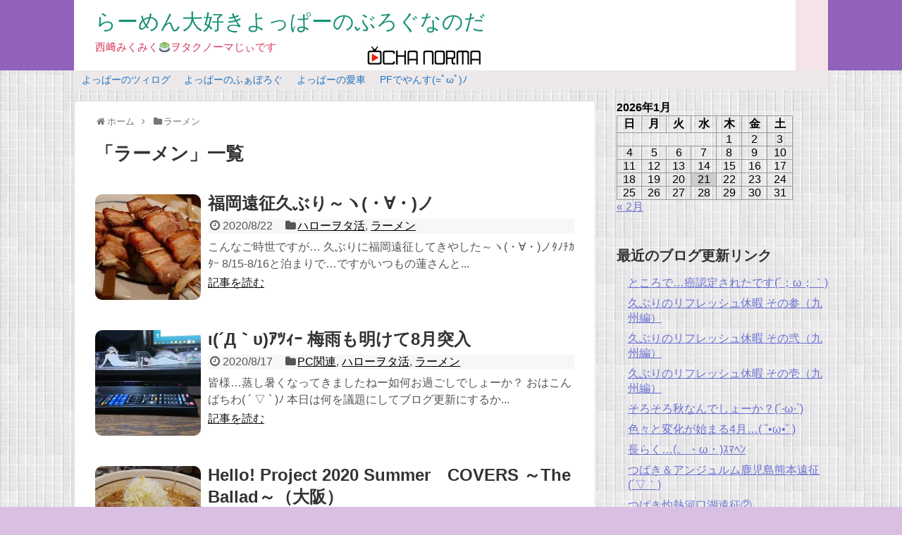

--- FILE ---
content_type: text/html; charset=UTF-8
request_url: http://www.imomomo.jp/wpblog/?cat=4&paged=5
body_size: 89093
content:
<!DOCTYPE html>
<html lang="ja">
<head>
<meta charset="UTF-8">
  <meta name="viewport" content="width=device-width,initial-scale=1.0">
<link rel="alternate" type="application/rss+xml" title="らーめん大好きよっぱーのぶろぐなのだ RSS Feed" href="http://www.imomomo.jp/wpblog/?feed=rss2" />
<link rel="pingback" href="http://www.imomomo.jp/wpblog/xmlrpc.php" />
<meta name="description" content="「ラーメン」の記事一覧です。" />
<meta name="keywords" content="ラーメン" />
<!-- OGP -->
<meta property="og:type" content="website">
<meta property="og:description" content="「ラーメン」の記事一覧です。">
<meta property="og:title" content="  ラーメン | らーめん大好きよっぱーのぶろぐなのだ">
<meta property="og:url" content="http://www.imomomo.jp/wpblog/?cat=4/page/5">
<meta property="og:image" content="http://www.imomomo.jp/wpblog/wp-content/uploads/2022/09/ikumi_blog_2022aki_tsubaki_ochanorma.png">
<meta property="og:site_name" content="らーめん大好きよっぱーのぶろぐなのだ">
<meta property="og:locale" content="ja_JP">
<!-- /OGP -->
<!-- Twitter Card -->
<meta name="twitter:card" content="summary">
<meta name="twitter:description" content="「ラーメン」の記事一覧です。">
<meta name="twitter:title" content="  ラーメン | らーめん大好きよっぱーのぶろぐなのだ">
<meta name="twitter:url" content="http://www.imomomo.jp/wpblog/?cat=4/page/5">
<meta name="twitter:domain" content="www.imomomo.jp">
<meta name="twitter:creator" content="@https://twitter.com/mottomo193">
<meta name="twitter:site" content="@https://twitter.com/mottomo193">
<!-- /Twitter Card -->

<title>ラーメン  |  ページ 5  |  らーめん大好きよっぱーのぶろぐなのだ</title>
<meta name='robots' content='max-image-preview:large' />
<link rel='dns-prefetch' href='//static.addtoany.com' />
<link rel="alternate" type="application/rss+xml" title="らーめん大好きよっぱーのぶろぐなのだ &raquo; フィード" href="http://www.imomomo.jp/wpblog/?feed=rss2" />
<link rel="alternate" type="application/rss+xml" title="らーめん大好きよっぱーのぶろぐなのだ &raquo; コメントフィード" href="http://www.imomomo.jp/wpblog/?feed=comments-rss2" />
<link rel="alternate" type="application/rss+xml" title="らーめん大好きよっぱーのぶろぐなのだ &raquo; ラーメン カテゴリーのフィード" href="http://www.imomomo.jp/wpblog/?feed=rss2&#038;cat=4" />
<script type="text/javascript">
window._wpemojiSettings = {"baseUrl":"https:\/\/s.w.org\/images\/core\/emoji\/14.0.0\/72x72\/","ext":".png","svgUrl":"https:\/\/s.w.org\/images\/core\/emoji\/14.0.0\/svg\/","svgExt":".svg","source":{"concatemoji":"http:\/\/www.imomomo.jp\/wpblog\/wp-includes\/js\/wp-emoji-release.min.js?ver=6.2.8"}};
/*! This file is auto-generated */
!function(e,a,t){var n,r,o,i=a.createElement("canvas"),p=i.getContext&&i.getContext("2d");function s(e,t){p.clearRect(0,0,i.width,i.height),p.fillText(e,0,0);e=i.toDataURL();return p.clearRect(0,0,i.width,i.height),p.fillText(t,0,0),e===i.toDataURL()}function c(e){var t=a.createElement("script");t.src=e,t.defer=t.type="text/javascript",a.getElementsByTagName("head")[0].appendChild(t)}for(o=Array("flag","emoji"),t.supports={everything:!0,everythingExceptFlag:!0},r=0;r<o.length;r++)t.supports[o[r]]=function(e){if(p&&p.fillText)switch(p.textBaseline="top",p.font="600 32px Arial",e){case"flag":return s("\ud83c\udff3\ufe0f\u200d\u26a7\ufe0f","\ud83c\udff3\ufe0f\u200b\u26a7\ufe0f")?!1:!s("\ud83c\uddfa\ud83c\uddf3","\ud83c\uddfa\u200b\ud83c\uddf3")&&!s("\ud83c\udff4\udb40\udc67\udb40\udc62\udb40\udc65\udb40\udc6e\udb40\udc67\udb40\udc7f","\ud83c\udff4\u200b\udb40\udc67\u200b\udb40\udc62\u200b\udb40\udc65\u200b\udb40\udc6e\u200b\udb40\udc67\u200b\udb40\udc7f");case"emoji":return!s("\ud83e\udef1\ud83c\udffb\u200d\ud83e\udef2\ud83c\udfff","\ud83e\udef1\ud83c\udffb\u200b\ud83e\udef2\ud83c\udfff")}return!1}(o[r]),t.supports.everything=t.supports.everything&&t.supports[o[r]],"flag"!==o[r]&&(t.supports.everythingExceptFlag=t.supports.everythingExceptFlag&&t.supports[o[r]]);t.supports.everythingExceptFlag=t.supports.everythingExceptFlag&&!t.supports.flag,t.DOMReady=!1,t.readyCallback=function(){t.DOMReady=!0},t.supports.everything||(n=function(){t.readyCallback()},a.addEventListener?(a.addEventListener("DOMContentLoaded",n,!1),e.addEventListener("load",n,!1)):(e.attachEvent("onload",n),a.attachEvent("onreadystatechange",function(){"complete"===a.readyState&&t.readyCallback()})),(e=t.source||{}).concatemoji?c(e.concatemoji):e.wpemoji&&e.twemoji&&(c(e.twemoji),c(e.wpemoji)))}(window,document,window._wpemojiSettings);
</script>
<style type="text/css">
img.wp-smiley,
img.emoji {
	display: inline !important;
	border: none !important;
	box-shadow: none !important;
	height: 1em !important;
	width: 1em !important;
	margin: 0 0.07em !important;
	vertical-align: -0.1em !important;
	background: none !important;
	padding: 0 !important;
}
</style>
	<link rel='stylesheet' id='simplicity-style-css' href='http://www.imomomo.jp/wpblog/wp-content/themes/simplicity2/style.css?ver=6.2.8&#038;fver=20200629015929' type='text/css' media='all' />
<link rel='stylesheet' id='responsive-style-css' href='http://www.imomomo.jp/wpblog/wp-content/themes/simplicity2/css/responsive-pc.css?ver=6.2.8&#038;fver=20200629015928' type='text/css' media='all' />
<link rel='stylesheet' id='skin-style-css' href='http://www.imomomo.jp/wpblog/wp-content/themes/simplicity2/skins/skin-template/style.css?ver=6.2.8&#038;fver=20200629015929' type='text/css' media='all' />
<link rel='stylesheet' id='font-awesome-style-css' href='http://www.imomomo.jp/wpblog/wp-content/themes/simplicity2/webfonts/css/font-awesome.min.css?ver=6.2.8&#038;fver=20200629015929' type='text/css' media='all' />
<link rel='stylesheet' id='icomoon-style-css' href='http://www.imomomo.jp/wpblog/wp-content/themes/simplicity2/webfonts/icomoon/style.css?ver=6.2.8&#038;fver=20200629015929' type='text/css' media='all' />
<link rel='stylesheet' id='calendar-style-css' href='http://www.imomomo.jp/wpblog/wp-content/themes/simplicity2/css/calendar.css?ver=6.2.8&#038;fver=20200629015928' type='text/css' media='all' />
<link rel='stylesheet' id='responsive-mode-style-css' href='http://www.imomomo.jp/wpblog/wp-content/themes/simplicity2/responsive.css?ver=6.2.8&#038;fver=20200629015929' type='text/css' media='all' />
<link rel='stylesheet' id='narrow-style-css' href='http://www.imomomo.jp/wpblog/wp-content/themes/simplicity2/css/narrow.css?ver=6.2.8&#038;fver=20200629015928' type='text/css' media='all' />
<link rel='stylesheet' id='responsive-skin-style-css' href='http://www.imomomo.jp/wpblog/wp-content/themes/simplicity2/skins/skin-template/responsive.css?ver=6.2.8&#038;fver=20200629015929' type='text/css' media='all' />
<link rel='stylesheet' id='media-style-css' href='http://www.imomomo.jp/wpblog/wp-content/themes/simplicity2/css/media.css?ver=6.2.8&#038;fver=20200629015928' type='text/css' media='all' />
<link rel='stylesheet' id='extension-style-css' href='http://www.imomomo.jp/wpblog/wp-content/themes/simplicity2/css/extension.css?ver=6.2.8&#038;fver=20200629015928' type='text/css' media='all' />
<style id='extension-style-inline-css' type='text/css'>
a{color:#6b71d3}a:hover:not(.balloon-btn-link):not(.btn-icon-link):not(.arrow-box-link),.widget_new_entries a:hover,.widget_new_popular a:hover,.widget_popular_ranking a:hover,.wpp-list a:hover,.entry-read a:hover,.entry .post-meta a:hover,.related-entry-read a:hover,.entry a:hover,.related-entry-title a:hover,.navigation a:hover,#footer a:hover,.article-list .entry-title a:hover{color:#d5b3e5}#header{background-color:#9162ba}#header-in{background-color:#f4e3e9}#site-title a{color:#179176}#site-description{color:#d6375c}#navi ul,#navi ul.sub-menu,#navi ul.children{background-color:#ede8ea;border-color:#ede8ea}#navi ul li a{color:#1e73be}#navi ul li a:hover{background-color:#efb8e4}#footer{background-color:#4392a5} .entry-thumb img,.related-entry-thumb img,.widget_new_entries ul li img,.widget_new_popular ul li img,.widget_popular_ranking ul li img,#prev-next img,.widget_new_entries .new-entrys-large .new-entry img{border-radius:10px}@media screen and (max-width:639px){.article br{display:block}}#h-top{background-image:url(http://www.imomomo.jp/wpblog/wp-content/uploads/2022/09/ikumi_blog_2022aki_tsubaki_ochanorma.png)}
</style>
<link rel='stylesheet' id='print-style-css' href='http://www.imomomo.jp/wpblog/wp-content/themes/simplicity2/css/print.css?ver=6.2.8&#038;fver=20200629015928' type='text/css' media='print' />
<link rel='stylesheet' id='wp-block-library-css' href='http://www.imomomo.jp/wpblog/wp-includes/css/dist/block-library/style.min.css?ver=6.2.8' type='text/css' media='all' />
<link rel='stylesheet' id='classic-theme-styles-css' href='http://www.imomomo.jp/wpblog/wp-includes/css/classic-themes.min.css?ver=6.2.8' type='text/css' media='all' />
<style id='global-styles-inline-css' type='text/css'>
body{--wp--preset--color--black: #000000;--wp--preset--color--cyan-bluish-gray: #abb8c3;--wp--preset--color--white: #ffffff;--wp--preset--color--pale-pink: #f78da7;--wp--preset--color--vivid-red: #cf2e2e;--wp--preset--color--luminous-vivid-orange: #ff6900;--wp--preset--color--luminous-vivid-amber: #fcb900;--wp--preset--color--light-green-cyan: #7bdcb5;--wp--preset--color--vivid-green-cyan: #00d084;--wp--preset--color--pale-cyan-blue: #8ed1fc;--wp--preset--color--vivid-cyan-blue: #0693e3;--wp--preset--color--vivid-purple: #9b51e0;--wp--preset--gradient--vivid-cyan-blue-to-vivid-purple: linear-gradient(135deg,rgba(6,147,227,1) 0%,rgb(155,81,224) 100%);--wp--preset--gradient--light-green-cyan-to-vivid-green-cyan: linear-gradient(135deg,rgb(122,220,180) 0%,rgb(0,208,130) 100%);--wp--preset--gradient--luminous-vivid-amber-to-luminous-vivid-orange: linear-gradient(135deg,rgba(252,185,0,1) 0%,rgba(255,105,0,1) 100%);--wp--preset--gradient--luminous-vivid-orange-to-vivid-red: linear-gradient(135deg,rgba(255,105,0,1) 0%,rgb(207,46,46) 100%);--wp--preset--gradient--very-light-gray-to-cyan-bluish-gray: linear-gradient(135deg,rgb(238,238,238) 0%,rgb(169,184,195) 100%);--wp--preset--gradient--cool-to-warm-spectrum: linear-gradient(135deg,rgb(74,234,220) 0%,rgb(151,120,209) 20%,rgb(207,42,186) 40%,rgb(238,44,130) 60%,rgb(251,105,98) 80%,rgb(254,248,76) 100%);--wp--preset--gradient--blush-light-purple: linear-gradient(135deg,rgb(255,206,236) 0%,rgb(152,150,240) 100%);--wp--preset--gradient--blush-bordeaux: linear-gradient(135deg,rgb(254,205,165) 0%,rgb(254,45,45) 50%,rgb(107,0,62) 100%);--wp--preset--gradient--luminous-dusk: linear-gradient(135deg,rgb(255,203,112) 0%,rgb(199,81,192) 50%,rgb(65,88,208) 100%);--wp--preset--gradient--pale-ocean: linear-gradient(135deg,rgb(255,245,203) 0%,rgb(182,227,212) 50%,rgb(51,167,181) 100%);--wp--preset--gradient--electric-grass: linear-gradient(135deg,rgb(202,248,128) 0%,rgb(113,206,126) 100%);--wp--preset--gradient--midnight: linear-gradient(135deg,rgb(2,3,129) 0%,rgb(40,116,252) 100%);--wp--preset--duotone--dark-grayscale: url('#wp-duotone-dark-grayscale');--wp--preset--duotone--grayscale: url('#wp-duotone-grayscale');--wp--preset--duotone--purple-yellow: url('#wp-duotone-purple-yellow');--wp--preset--duotone--blue-red: url('#wp-duotone-blue-red');--wp--preset--duotone--midnight: url('#wp-duotone-midnight');--wp--preset--duotone--magenta-yellow: url('#wp-duotone-magenta-yellow');--wp--preset--duotone--purple-green: url('#wp-duotone-purple-green');--wp--preset--duotone--blue-orange: url('#wp-duotone-blue-orange');--wp--preset--font-size--small: 13px;--wp--preset--font-size--medium: 20px;--wp--preset--font-size--large: 36px;--wp--preset--font-size--x-large: 42px;--wp--preset--spacing--20: 0.44rem;--wp--preset--spacing--30: 0.67rem;--wp--preset--spacing--40: 1rem;--wp--preset--spacing--50: 1.5rem;--wp--preset--spacing--60: 2.25rem;--wp--preset--spacing--70: 3.38rem;--wp--preset--spacing--80: 5.06rem;--wp--preset--shadow--natural: 6px 6px 9px rgba(0, 0, 0, 0.2);--wp--preset--shadow--deep: 12px 12px 50px rgba(0, 0, 0, 0.4);--wp--preset--shadow--sharp: 6px 6px 0px rgba(0, 0, 0, 0.2);--wp--preset--shadow--outlined: 6px 6px 0px -3px rgba(255, 255, 255, 1), 6px 6px rgba(0, 0, 0, 1);--wp--preset--shadow--crisp: 6px 6px 0px rgba(0, 0, 0, 1);}:where(.is-layout-flex){gap: 0.5em;}body .is-layout-flow > .alignleft{float: left;margin-inline-start: 0;margin-inline-end: 2em;}body .is-layout-flow > .alignright{float: right;margin-inline-start: 2em;margin-inline-end: 0;}body .is-layout-flow > .aligncenter{margin-left: auto !important;margin-right: auto !important;}body .is-layout-constrained > .alignleft{float: left;margin-inline-start: 0;margin-inline-end: 2em;}body .is-layout-constrained > .alignright{float: right;margin-inline-start: 2em;margin-inline-end: 0;}body .is-layout-constrained > .aligncenter{margin-left: auto !important;margin-right: auto !important;}body .is-layout-constrained > :where(:not(.alignleft):not(.alignright):not(.alignfull)){max-width: var(--wp--style--global--content-size);margin-left: auto !important;margin-right: auto !important;}body .is-layout-constrained > .alignwide{max-width: var(--wp--style--global--wide-size);}body .is-layout-flex{display: flex;}body .is-layout-flex{flex-wrap: wrap;align-items: center;}body .is-layout-flex > *{margin: 0;}:where(.wp-block-columns.is-layout-flex){gap: 2em;}.has-black-color{color: var(--wp--preset--color--black) !important;}.has-cyan-bluish-gray-color{color: var(--wp--preset--color--cyan-bluish-gray) !important;}.has-white-color{color: var(--wp--preset--color--white) !important;}.has-pale-pink-color{color: var(--wp--preset--color--pale-pink) !important;}.has-vivid-red-color{color: var(--wp--preset--color--vivid-red) !important;}.has-luminous-vivid-orange-color{color: var(--wp--preset--color--luminous-vivid-orange) !important;}.has-luminous-vivid-amber-color{color: var(--wp--preset--color--luminous-vivid-amber) !important;}.has-light-green-cyan-color{color: var(--wp--preset--color--light-green-cyan) !important;}.has-vivid-green-cyan-color{color: var(--wp--preset--color--vivid-green-cyan) !important;}.has-pale-cyan-blue-color{color: var(--wp--preset--color--pale-cyan-blue) !important;}.has-vivid-cyan-blue-color{color: var(--wp--preset--color--vivid-cyan-blue) !important;}.has-vivid-purple-color{color: var(--wp--preset--color--vivid-purple) !important;}.has-black-background-color{background-color: var(--wp--preset--color--black) !important;}.has-cyan-bluish-gray-background-color{background-color: var(--wp--preset--color--cyan-bluish-gray) !important;}.has-white-background-color{background-color: var(--wp--preset--color--white) !important;}.has-pale-pink-background-color{background-color: var(--wp--preset--color--pale-pink) !important;}.has-vivid-red-background-color{background-color: var(--wp--preset--color--vivid-red) !important;}.has-luminous-vivid-orange-background-color{background-color: var(--wp--preset--color--luminous-vivid-orange) !important;}.has-luminous-vivid-amber-background-color{background-color: var(--wp--preset--color--luminous-vivid-amber) !important;}.has-light-green-cyan-background-color{background-color: var(--wp--preset--color--light-green-cyan) !important;}.has-vivid-green-cyan-background-color{background-color: var(--wp--preset--color--vivid-green-cyan) !important;}.has-pale-cyan-blue-background-color{background-color: var(--wp--preset--color--pale-cyan-blue) !important;}.has-vivid-cyan-blue-background-color{background-color: var(--wp--preset--color--vivid-cyan-blue) !important;}.has-vivid-purple-background-color{background-color: var(--wp--preset--color--vivid-purple) !important;}.has-black-border-color{border-color: var(--wp--preset--color--black) !important;}.has-cyan-bluish-gray-border-color{border-color: var(--wp--preset--color--cyan-bluish-gray) !important;}.has-white-border-color{border-color: var(--wp--preset--color--white) !important;}.has-pale-pink-border-color{border-color: var(--wp--preset--color--pale-pink) !important;}.has-vivid-red-border-color{border-color: var(--wp--preset--color--vivid-red) !important;}.has-luminous-vivid-orange-border-color{border-color: var(--wp--preset--color--luminous-vivid-orange) !important;}.has-luminous-vivid-amber-border-color{border-color: var(--wp--preset--color--luminous-vivid-amber) !important;}.has-light-green-cyan-border-color{border-color: var(--wp--preset--color--light-green-cyan) !important;}.has-vivid-green-cyan-border-color{border-color: var(--wp--preset--color--vivid-green-cyan) !important;}.has-pale-cyan-blue-border-color{border-color: var(--wp--preset--color--pale-cyan-blue) !important;}.has-vivid-cyan-blue-border-color{border-color: var(--wp--preset--color--vivid-cyan-blue) !important;}.has-vivid-purple-border-color{border-color: var(--wp--preset--color--vivid-purple) !important;}.has-vivid-cyan-blue-to-vivid-purple-gradient-background{background: var(--wp--preset--gradient--vivid-cyan-blue-to-vivid-purple) !important;}.has-light-green-cyan-to-vivid-green-cyan-gradient-background{background: var(--wp--preset--gradient--light-green-cyan-to-vivid-green-cyan) !important;}.has-luminous-vivid-amber-to-luminous-vivid-orange-gradient-background{background: var(--wp--preset--gradient--luminous-vivid-amber-to-luminous-vivid-orange) !important;}.has-luminous-vivid-orange-to-vivid-red-gradient-background{background: var(--wp--preset--gradient--luminous-vivid-orange-to-vivid-red) !important;}.has-very-light-gray-to-cyan-bluish-gray-gradient-background{background: var(--wp--preset--gradient--very-light-gray-to-cyan-bluish-gray) !important;}.has-cool-to-warm-spectrum-gradient-background{background: var(--wp--preset--gradient--cool-to-warm-spectrum) !important;}.has-blush-light-purple-gradient-background{background: var(--wp--preset--gradient--blush-light-purple) !important;}.has-blush-bordeaux-gradient-background{background: var(--wp--preset--gradient--blush-bordeaux) !important;}.has-luminous-dusk-gradient-background{background: var(--wp--preset--gradient--luminous-dusk) !important;}.has-pale-ocean-gradient-background{background: var(--wp--preset--gradient--pale-ocean) !important;}.has-electric-grass-gradient-background{background: var(--wp--preset--gradient--electric-grass) !important;}.has-midnight-gradient-background{background: var(--wp--preset--gradient--midnight) !important;}.has-small-font-size{font-size: var(--wp--preset--font-size--small) !important;}.has-medium-font-size{font-size: var(--wp--preset--font-size--medium) !important;}.has-large-font-size{font-size: var(--wp--preset--font-size--large) !important;}.has-x-large-font-size{font-size: var(--wp--preset--font-size--x-large) !important;}
.wp-block-navigation a:where(:not(.wp-element-button)){color: inherit;}
:where(.wp-block-columns.is-layout-flex){gap: 2em;}
.wp-block-pullquote{font-size: 1.5em;line-height: 1.6;}
</style>
<link rel='stylesheet' id='jquery.fancybox-css' href='http://www.imomomo.jp/wpblog/wp-content/plugins/fancy-box/jquery.fancybox.css?ver=1.2.6&#038;fver=20140522070849' type='text/css' media='all' />
<link rel='stylesheet' id='wp-pagenavi-css' href='http://www.imomomo.jp/wpblog/wp-content/plugins/wp-pagenavi/pagenavi-css.css?ver=2.70&#038;fver=20250201042730' type='text/css' media='all' />
<link rel='stylesheet' id='addtoany-css' href='http://www.imomomo.jp/wpblog/wp-content/plugins/add-to-any/addtoany.min.css?ver=1.16&#038;fver=20250201042718' type='text/css' media='all' />
<script type='text/javascript' src='http://www.imomomo.jp/wpblog/wp-includes/js/jquery/jquery.min.js?ver=3.6.4' id='jquery-core-js'></script>
<script type='text/javascript' src='http://www.imomomo.jp/wpblog/wp-includes/js/jquery/jquery-migrate.min.js?ver=3.4.0' id='jquery-migrate-js'></script>
<script type='text/javascript' id='addtoany-core-js-before'>
window.a2a_config=window.a2a_config||{};a2a_config.callbacks=[];a2a_config.overlays=[];a2a_config.templates={};a2a_localize = {
	Share: "共有",
	Save: "ブックマーク",
	Subscribe: "購読",
	Email: "メール",
	Bookmark: "ブックマーク",
	ShowAll: "すべて表示する",
	ShowLess: "小さく表示する",
	FindServices: "サービスを探す",
	FindAnyServiceToAddTo: "追加するサービスを今すぐ探す",
	PoweredBy: "Powered by",
	ShareViaEmail: "メールでシェアする",
	SubscribeViaEmail: "メールで購読する",
	BookmarkInYourBrowser: "ブラウザにブックマーク",
	BookmarkInstructions: "このページをブックマークするには、 Ctrl+D または \u2318+D を押下。",
	AddToYourFavorites: "お気に入りに追加",
	SendFromWebOrProgram: "任意のメールアドレスまたはメールプログラムから送信",
	EmailProgram: "メールプログラム",
	More: "詳細&#8230;",
	ThanksForSharing: "共有ありがとうございます !",
	ThanksForFollowing: "フォローありがとうございます !"
};
</script>
<script type='text/javascript' defer src='https://static.addtoany.com/menu/page.js' id='addtoany-core-js'></script>
<script type='text/javascript' defer src='http://www.imomomo.jp/wpblog/wp-content/plugins/add-to-any/addtoany.min.js?ver=1.1&#038;fver=20250201042718' id='addtoany-jquery-js'></script>
<script type='text/javascript' src='http://www.imomomo.jp/wpblog/wp-content/plugins/fancy-box/jquery.fancybox.js?ver=1.2.6&#038;fver=20140522070849' id='jquery.fancybox-js'></script>
<script type='text/javascript' src='http://www.imomomo.jp/wpblog/wp-content/plugins/fancy-box/jquery.easing.js?ver=1.3&#038;fver=20140522070849' id='jquery.easing-js'></script>

<link rel="stylesheet" href="http://www.imomomo.jp/wpblog/wp-content/plugins/count-per-day/counter.css" type="text/css" />
<script type="text/javascript">
  jQuery(document).ready(function($){
    var select = $('a[href$=".bmp"],a[href$=".gif"],a[href$=".jpg"],a[href$=".jpeg"],a[href$=".png"],a[href$=".BMP"],a[href$=".GIF"],a[href$=".JPG"],a[href$=".JPEG"],a[href$=".PNG"]');
    select.attr('rel', 'fancybox');
    select.fancybox();
  });
</script>

<!-- Protected by WP-SpamFree :: JS BEGIN -->
<script type="text/javascript" src="http://www.imomomo.jp/wpblog/wp-content/plugins/wp-spamfree/js/wpsfv2-js.php"></script> 
<!-- Protected by WP-SpamFree :: JS END -->

<link rel="prev" href="http://www.imomomo.jp/wpblog/?cat=4&#038;paged=4" />
<link rel="next" href="http://www.imomomo.jp/wpblog/?cat=4&#038;paged=6" />
<style type="text/css">.recentcomments a{display:inline !important;padding:0 !important;margin:0 !important;}</style>
<style type="text/css">
.a-stats {
	width: auto;
}
.a-stats a {
	background: #7CA821;
	background-image:-moz-linear-gradient(0% 100% 90deg,#5F8E14,#7CA821);
	background-image:-webkit-gradient(linear,0% 0,0% 100%,from(#7CA821),to(#5F8E14));
	border: 1px solid #5F8E14;
	border-radius:3px;
	color: #CFEA93;
	cursor: pointer;
	display: block;
	font-weight: normal;
	height: 100%;
	-moz-border-radius:3px;
	padding: 7px 0 8px;
	text-align: center;
	text-decoration: none;
	-webkit-border-radius:3px;
	width: 100%;
}
.a-stats a:hover {
	text-decoration: none;
	background-image:-moz-linear-gradient(0% 100% 90deg,#6F9C1B,#659417);
	background-image:-webkit-gradient(linear,0% 0,0% 100%,from(#659417),to(#6F9C1B));
}
.a-stats .count {
	color: #FFF;
	display: block;
	font-size: 15px;
	line-height: 16px;
	padding: 0 13px;
	white-space: nowrap;
}
</style>

		<style type="text/css" id="custom-background-css">
body.custom-background { background-color: #d9c0e2; background-image: url("http://www.imomomo.jp/wpblog/wp-content/uploads/2022/09/istockphoto-1282472747-170667a_240.png"); background-position: left top; background-size: auto; background-repeat: repeat; background-attachment: scroll; }
</style>
	<link rel="icon" href="http://www.imomomo.jp/wpblog/wp-content/uploads/2017/01/cropped-yoppa-favicon-32x32.jpg" sizes="32x32" />
<link rel="icon" href="http://www.imomomo.jp/wpblog/wp-content/uploads/2017/01/cropped-yoppa-favicon-192x192.jpg" sizes="192x192" />
<link rel="apple-touch-icon" href="http://www.imomomo.jp/wpblog/wp-content/uploads/2017/01/cropped-yoppa-favicon-180x180.jpg" />
<meta name="msapplication-TileImage" content="http://www.imomomo.jp/wpblog/wp-content/uploads/2017/01/cropped-yoppa-favicon-270x270.jpg" />
</head>
  <body class="archive paged category category-4 custom-background paged-5 category-paged-5" itemscope itemtype="https://schema.org/WebPage">
    <div id="container">

      <!-- header -->
      <header itemscope itemtype="https://schema.org/WPHeader">
        <div id="header" class="clearfix">
          <div id="header-in">

                        <div id="h-top">
              <!-- モバイルメニュー表示用のボタン -->
<div id="mobile-menu">
  <a id="mobile-menu-toggle" href="#"><span class="fa fa-bars fa-2x"></span></a>
</div>

              <div class="alignleft top-title-catchphrase">
                <!-- サイトのタイトル -->
<p id="site-title" itemscope itemtype="https://schema.org/Organization">
  <a href="http://www.imomomo.jp/wpblog/">らーめん大好きよっぱーのぶろぐなのだ</a></p>
<!-- サイトの概要 -->
<p id="site-description">
  西﨑みくみく🍵ヲタクノーマじぃです</p>
              </div>

              <div class="alignright top-sns-follows">
                                                              </div>

            </div><!-- /#h-top -->
          </div><!-- /#header-in -->
        </div><!-- /#header -->
      </header>

      <!-- Navigation -->
<nav itemscope itemtype="https://schema.org/SiteNavigationElement">
  <div id="navi">
      	<div id="navi-in">
      <div class="menu-%e3%81%b5%e3%81%87%e3%81%83%e3%81%b0%e3%82%8a%e3%81%a3%e3%81%a8%e3%82%8a%e3%82%93%e3%81%8f-container"><ul id="menu-%e3%81%b5%e3%81%87%e3%81%83%e3%81%b0%e3%82%8a%e3%81%a3%e3%81%a8%e3%82%8a%e3%82%93%e3%81%8f" class="menu"><li id="menu-item-1066" class="menu-item menu-item-type-custom menu-item-object-custom menu-item-1066"><a href="https://twilog.org/nanahachi193">よっぱーのツィログ</a></li>
<li id="menu-item-2136" class="menu-item menu-item-type-custom menu-item-object-custom menu-item-2136"><a href="http://favolog.org/nanahachi193">よっぱーのふぁぼろぐ</a></li>
<li id="menu-item-5376" class="menu-item menu-item-type-custom menu-item-object-custom menu-item-5376"><a href="https://minkara.carview.co.jp/userid/1582064/car/3306889/profile.aspx">よっぱーの愛車</a></li>
<li id="menu-item-3849" class="menu-item menu-item-type-post_type menu-item-object-page menu-item-3849"><a href="http://www.imomomo.jp/wpblog/?page_id=2">PFでやんす(=ﾟωﾟ)ﾉ</a></li>
</ul></div>    </div><!-- /#navi-in -->
  </div><!-- /#navi -->
</nav>
<!-- /Navigation -->
      <!-- 本体部分 -->
      <div id="body">
        <div id="body-in" class="cf">

          
          <!-- main -->
          <main itemscope itemprop="mainContentOfPage">
            <div id="main" itemscope itemtype="https://schema.org/Blog">
<div id="breadcrumb" class="breadcrumb breadcrumb-categor" itemscope itemtype="https://schema.org/BreadcrumbList"><div class="breadcrumb-home" itemscope itemtype="https://schema.org/ListItem" itemprop="itemListElement"><span class="fa fa-home fa-fw" aria-hidden="true"></span><a href="http://www.imomomo.jp/wpblog" itemprop="item"><span itemprop="name">ホーム</span></a><meta itemprop="position" content="1" /><span class="sp"><span class="fa fa-angle-right" aria-hidden="true"></span></span></div><div class="breadcrumb-item" itemscope itemtype="https://schema.org/ListItem" itemprop="itemListElement"><span class="fa fa-folder fa-fw" aria-hidden="true"></span><a href="http://www.imomomo.jp/wpblog/?cat=4" itemprop="item"><span itemprop="name">ラーメン</span></a><meta itemprop="position" content="2" /></div></div><!-- /#breadcrumb -->
  <h1 id="archive-title"><span class="archive-title-pb">「</span><span class="archive-title-text">ラーメン</span><span class="archive-title-pa">」</span><span class="archive-title-list-text">一覧</span></h1>






<div id="list">
<!-- 記事一覧 -->
<article id="post-8735" class="entry cf entry-card post-8735 post type-post status-publish format-standard has-post-thumbnail category-3 category-4">
  <figure class="entry-thumb">
                  <a href="http://www.imomomo.jp/wpblog/?p=8735" class="entry-image entry-image-link" title="福岡遠征久ぶり～ヽ(・∀・)ノ"><img width="150" height="150" src="http://www.imomomo.jp/wpblog/wp-content/uploads/2020/08/Efgb6_EU0AEG40T-150x150.jpg" class="entry-thumnail wp-post-image" alt="" decoding="async" srcset="http://www.imomomo.jp/wpblog/wp-content/uploads/2020/08/Efgb6_EU0AEG40T-150x150.jpg 150w, http://www.imomomo.jp/wpblog/wp-content/uploads/2020/08/Efgb6_EU0AEG40T-100x100.jpg 100w" sizes="(max-width: 150px) 100vw, 150px" /></a>
            </figure><!-- /.entry-thumb -->

  <div class="entry-card-content">
  <header>
    <h2><a href="http://www.imomomo.jp/wpblog/?p=8735" class="entry-title entry-title-link" title="福岡遠征久ぶり～ヽ(・∀・)ノ">福岡遠征久ぶり～ヽ(・∀・)ノ</a></h2>
    <p class="post-meta">
            <span class="post-date"><span class="fa fa-clock-o fa-fw"></span><span class="published">2020/8/22</span></span>
      
      <span class="category"><span class="fa fa-folder fa-fw"></span><a href="http://www.imomomo.jp/wpblog/?cat=3" rel="category">ハローヲタ活</a><span class="category-separator">, </span><a href="http://www.imomomo.jp/wpblog/?cat=4" rel="category">ラーメン</a></span>

      
      
    </p><!-- /.post-meta -->
      </header>
  <p class="entry-snippet">こんなご時世ですが…

久ぶりに福岡遠征してきやした～ヽ(・∀・)ノﾀﾉﾁｶﾀｰ
8/15-8/16と泊まりで…ですがいつもの蓮さんと...</p>

    <footer>
    <p class="entry-read"><a href="http://www.imomomo.jp/wpblog/?p=8735" class="entry-read-link">記事を読む</a></p>
  </footer>
  
</div><!-- /.entry-card-content -->
</article><article id="post-8715" class="entry cf entry-card post-8715 post type-post status-publish format-standard has-post-thumbnail category-pc category-3 category-4">
  <figure class="entry-thumb">
                  <a href="http://www.imomomo.jp/wpblog/?p=8715" class="entry-image entry-image-link" title="ι(´Д｀υ)ｱﾂｨｰ 梅雨も明けて8月突入"><img width="150" height="150" src="http://www.imomomo.jp/wpblog/wp-content/uploads/2020/08/DSC_05911-150x150.jpg" class="entry-thumnail wp-post-image" alt="" decoding="async" loading="lazy" srcset="http://www.imomomo.jp/wpblog/wp-content/uploads/2020/08/DSC_05911-150x150.jpg 150w, http://www.imomomo.jp/wpblog/wp-content/uploads/2020/08/DSC_05911-100x100.jpg 100w" sizes="(max-width: 150px) 100vw, 150px" /></a>
            </figure><!-- /.entry-thumb -->

  <div class="entry-card-content">
  <header>
    <h2><a href="http://www.imomomo.jp/wpblog/?p=8715" class="entry-title entry-title-link" title="ι(´Д｀υ)ｱﾂｨｰ 梅雨も明けて8月突入">ι(´Д｀υ)ｱﾂｨｰ 梅雨も明けて8月突入</a></h2>
    <p class="post-meta">
            <span class="post-date"><span class="fa fa-clock-o fa-fw"></span><span class="published">2020/8/17</span></span>
      
      <span class="category"><span class="fa fa-folder fa-fw"></span><a href="http://www.imomomo.jp/wpblog/?cat=6" rel="category">PC関連</a><span class="category-separator">, </span><a href="http://www.imomomo.jp/wpblog/?cat=3" rel="category">ハローヲタ活</a><span class="category-separator">, </span><a href="http://www.imomomo.jp/wpblog/?cat=4" rel="category">ラーメン</a></span>

      
      
    </p><!-- /.post-meta -->
      </header>
  <p class="entry-snippet">皆様…蒸し暑くなってきましたねー如何お過ごしでしょーか？
おはこんばちわ( ´ ▽ ` )ﾉ

本日は何を議題にしてブログ更新にするか...</p>

    <footer>
    <p class="entry-read"><a href="http://www.imomomo.jp/wpblog/?p=8715" class="entry-read-link">記事を読む</a></p>
  </footer>
  
</div><!-- /.entry-card-content -->
</article><article id="post-8668" class="entry cf entry-card post-8668 post type-post status-publish format-standard has-post-thumbnail category-3 category-4 category-5">
  <figure class="entry-thumb">
                  <a href="http://www.imomomo.jp/wpblog/?p=8668" class="entry-image entry-image-link" title="Hello! Project 2020 Summer　COVERS ～The Ballad～（大阪）"><img width="150" height="150" src="http://www.imomomo.jp/wpblog/wp-content/uploads/2020/07/DSC_0381-150x150.jpg" class="entry-thumnail wp-post-image" alt="" decoding="async" loading="lazy" srcset="http://www.imomomo.jp/wpblog/wp-content/uploads/2020/07/DSC_0381-150x150.jpg 150w, http://www.imomomo.jp/wpblog/wp-content/uploads/2020/07/DSC_0381-100x100.jpg 100w" sizes="(max-width: 150px) 100vw, 150px" /></a>
            </figure><!-- /.entry-thumb -->

  <div class="entry-card-content">
  <header>
    <h2><a href="http://www.imomomo.jp/wpblog/?p=8668" class="entry-title entry-title-link" title="Hello! Project 2020 Summer　COVERS ～The Ballad～（大阪）">Hello! Project 2020 Summer　COVERS ～The Ballad～（大阪）</a></h2>
    <p class="post-meta">
            <span class="post-date"><span class="fa fa-clock-o fa-fw"></span><span class="published">2020/7/23</span></span>
      
      <span class="category"><span class="fa fa-folder fa-fw"></span><a href="http://www.imomomo.jp/wpblog/?cat=3" rel="category">ハローヲタ活</a><span class="category-separator">, </span><a href="http://www.imomomo.jp/wpblog/?cat=4" rel="category">ラーメン</a><span class="category-separator">, </span><a href="http://www.imomomo.jp/wpblog/?cat=5" rel="category">単なる呟き</a></span>

      
      
    </p><!-- /.post-meta -->
      </header>
  <p class="entry-snippet">B公演メインで参加してきました。

なんでか？…知り合いのぼやんさんがA公演参加しねーでチケット頂いて、それにも参加しましたが…(๑-﹏...</p>

    <footer>
    <p class="entry-read"><a href="http://www.imomomo.jp/wpblog/?p=8668" class="entry-read-link">記事を読む</a></p>
  </footer>
  
</div><!-- /.entry-card-content -->
</article><article id="post-8544" class="entry cf entry-card post-8544 post type-post status-publish format-standard has-post-thumbnail category-3 category-4 category-5">
  <figure class="entry-thumb">
                  <a href="http://www.imomomo.jp/wpblog/?p=8544" class="entry-image entry-image-link" title="つい先日に愛媛に移動してのに…(´-ω-`)"><img width="150" height="150" src="http://www.imomomo.jp/wpblog/wp-content/uploads/2020/06/snapshot_05.05_2020.05.13_19.05.50-150x150.jpg" class="entry-thumnail wp-post-image" alt="" decoding="async" loading="lazy" srcset="http://www.imomomo.jp/wpblog/wp-content/uploads/2020/06/snapshot_05.05_2020.05.13_19.05.50-150x150.jpg 150w, http://www.imomomo.jp/wpblog/wp-content/uploads/2020/06/snapshot_05.05_2020.05.13_19.05.50-100x100.jpg 100w" sizes="(max-width: 150px) 100vw, 150px" /></a>
            </figure><!-- /.entry-thumb -->

  <div class="entry-card-content">
  <header>
    <h2><a href="http://www.imomomo.jp/wpblog/?p=8544" class="entry-title entry-title-link" title="つい先日に愛媛に移動してのに…(´-ω-`)">つい先日に愛媛に移動してのに…(´-ω-`)</a></h2>
    <p class="post-meta">
            <span class="post-date"><span class="fa fa-clock-o fa-fw"></span><span class="published">2020/6/8</span></span>
      
      <span class="category"><span class="fa fa-folder fa-fw"></span><a href="http://www.imomomo.jp/wpblog/?cat=3" rel="category">ハローヲタ活</a><span class="category-separator">, </span><a href="http://www.imomomo.jp/wpblog/?cat=4" rel="category">ラーメン</a><span class="category-separator">, </span><a href="http://www.imomomo.jp/wpblog/?cat=5" rel="category">単なる呟き</a></span>

      
      
    </p><!-- /.post-meta -->
      </header>
  <p class="entry-snippet">そう易々と…県マタイで行けねぇｰよなｗ

まぁ…緊急事態宣言は解除されましたが…
未だに厳しい現実よねｗ

そう言えばで、あっぷフ...</p>

    <footer>
    <p class="entry-read"><a href="http://www.imomomo.jp/wpblog/?p=8544" class="entry-read-link">記事を読む</a></p>
  </footer>
  
</div><!-- /.entry-card-content -->
</article><article id="post-8523" class="entry cf entry-card post-8523 post type-post status-publish format-standard has-post-thumbnail category-3 category-4 category-5">
  <figure class="entry-thumb">
                  <a href="http://www.imomomo.jp/wpblog/?p=8523" class="entry-image entry-image-link" title="しげはん✧*｡٩(ˊωˋ*)و✧*｡"><img width="150" height="150" src="http://www.imomomo.jp/wpblog/wp-content/uploads/2020/05/DSC_0601-150x150.jpg" class="entry-thumnail wp-post-image" alt="" decoding="async" loading="lazy" srcset="http://www.imomomo.jp/wpblog/wp-content/uploads/2020/05/DSC_0601-150x150.jpg 150w, http://www.imomomo.jp/wpblog/wp-content/uploads/2020/05/DSC_0601-100x100.jpg 100w" sizes="(max-width: 150px) 100vw, 150px" /></a>
            </figure><!-- /.entry-thumb -->

  <div class="entry-card-content">
  <header>
    <h2><a href="http://www.imomomo.jp/wpblog/?p=8523" class="entry-title entry-title-link" title="しげはん✧*｡٩(ˊωˋ*)و✧*｡">しげはん✧*｡٩(ˊωˋ*)و✧*｡</a></h2>
    <p class="post-meta">
            <span class="post-date"><span class="fa fa-clock-o fa-fw"></span><span class="published">2020/5/30</span></span>
      
      <span class="category"><span class="fa fa-folder fa-fw"></span><a href="http://www.imomomo.jp/wpblog/?cat=3" rel="category">ハローヲタ活</a><span class="category-separator">, </span><a href="http://www.imomomo.jp/wpblog/?cat=4" rel="category">ラーメン</a><span class="category-separator">, </span><a href="http://www.imomomo.jp/wpblog/?cat=5" rel="category">単なる呟き</a></span>

      
      
    </p><!-- /.post-meta -->
      </header>
  <p class="entry-snippet">愛媛の焼豚玉子飯有名店へｗ

取り敢えずだ…県外へはまだ行かないでね！って状況なんだが…ｗ

まぁ西へ移動なら問題ないかで久ぶりに遠...</p>

    <footer>
    <p class="entry-read"><a href="http://www.imomomo.jp/wpblog/?p=8523" class="entry-read-link">記事を読む</a></p>
  </footer>
  
</div><!-- /.entry-card-content -->
</article><article id="post-8491" class="entry cf entry-card post-8491 post type-post status-publish format-standard has-post-thumbnail category-3 category-4 category-5">
  <figure class="entry-thumb">
                  <a href="http://www.imomomo.jp/wpblog/?p=8491" class="entry-image entry-image-link" title="緊急事態宣言 解除"><img width="150" height="150" src="http://www.imomomo.jp/wpblog/wp-content/uploads/2020/05/DSC_0536-150x150.jpg" class="entry-thumnail wp-post-image" alt="" decoding="async" loading="lazy" srcset="http://www.imomomo.jp/wpblog/wp-content/uploads/2020/05/DSC_0536-150x150.jpg 150w, http://www.imomomo.jp/wpblog/wp-content/uploads/2020/05/DSC_0536-100x100.jpg 100w" sizes="(max-width: 150px) 100vw, 150px" /></a>
            </figure><!-- /.entry-thumb -->

  <div class="entry-card-content">
  <header>
    <h2><a href="http://www.imomomo.jp/wpblog/?p=8491" class="entry-title entry-title-link" title="緊急事態宣言 解除">緊急事態宣言 解除</a></h2>
    <p class="post-meta">
            <span class="post-date"><span class="fa fa-clock-o fa-fw"></span><span class="published">2020/5/19</span></span>
      
      <span class="category"><span class="fa fa-folder fa-fw"></span><a href="http://www.imomomo.jp/wpblog/?cat=3" rel="category">ハローヲタ活</a><span class="category-separator">, </span><a href="http://www.imomomo.jp/wpblog/?cat=4" rel="category">ラーメン</a><span class="category-separator">, </span><a href="http://www.imomomo.jp/wpblog/?cat=5" rel="category">単なる呟き</a></span>

      
      
    </p><!-- /.post-meta -->
      </header>
  <p class="entry-snippet">自県ではそうなったそうですが自分の環境的には

会社の対応も変化ないから特にで…

なんも変化ないからアレですが…
取り敢えず県外...</p>

    <footer>
    <p class="entry-read"><a href="http://www.imomomo.jp/wpblog/?p=8491" class="entry-read-link">記事を読む</a></p>
  </footer>
  
</div><!-- /.entry-card-content -->
</article><article id="post-8459" class="entry cf entry-card post-8459 post type-post status-publish format-standard has-post-thumbnail category-pc category-3 category-4 category-5">
  <figure class="entry-thumb">
                  <a href="http://www.imomomo.jp/wpblog/?p=8459" class="entry-image entry-image-link" title="まだまだ続きますね…( ˘•ω•˘ )"><img width="150" height="150" src="http://www.imomomo.jp/wpblog/wp-content/uploads/2020/05/DSC_1012-150x150.jpg" class="entry-thumnail wp-post-image" alt="" decoding="async" loading="lazy" srcset="http://www.imomomo.jp/wpblog/wp-content/uploads/2020/05/DSC_1012-150x150.jpg 150w, http://www.imomomo.jp/wpblog/wp-content/uploads/2020/05/DSC_1012-100x100.jpg 100w" sizes="(max-width: 150px) 100vw, 150px" /></a>
            </figure><!-- /.entry-thumb -->

  <div class="entry-card-content">
  <header>
    <h2><a href="http://www.imomomo.jp/wpblog/?p=8459" class="entry-title entry-title-link" title="まだまだ続きますね…( ˘•ω•˘ )">まだまだ続きますね…( ˘•ω•˘ )</a></h2>
    <p class="post-meta">
            <span class="post-date"><span class="fa fa-clock-o fa-fw"></span><span class="published">2020/5/13</span></span>
      
      <span class="category"><span class="fa fa-folder fa-fw"></span><a href="http://www.imomomo.jp/wpblog/?cat=6" rel="category">PC関連</a><span class="category-separator">, </span><a href="http://www.imomomo.jp/wpblog/?cat=3" rel="category">ハローヲタ活</a><span class="category-separator">, </span><a href="http://www.imomomo.jp/wpblog/?cat=4" rel="category">ラーメン</a><span class="category-separator">, </span><a href="http://www.imomomo.jp/wpblog/?cat=5" rel="category">単なる呟き</a></span>

      
      
    </p><!-- /.post-meta -->
      </header>
  <p class="entry-snippet">567関連…
人生でまさかこんな事が実際に起こるなんて…
自粛によって全世界で経済的に災難にあっている皆様、
大変な時期になっています...</p>

    <footer>
    <p class="entry-read"><a href="http://www.imomomo.jp/wpblog/?p=8459" class="entry-read-link">記事を読む</a></p>
  </footer>
  
</div><!-- /.entry-card-content -->
</article><article id="post-8444" class="entry cf entry-card post-8444 post type-post status-publish format-standard has-post-thumbnail category-pc category-3 category-4 category-5">
  <figure class="entry-thumb">
                  <a href="http://www.imomomo.jp/wpblog/?p=8444" class="entry-image entry-image-link" title="世間は567GWのようですが…"><img width="150" height="150" src="http://www.imomomo.jp/wpblog/wp-content/uploads/2020/05/DSC_0975-150x150.jpg" class="entry-thumnail wp-post-image" alt="" decoding="async" loading="lazy" srcset="http://www.imomomo.jp/wpblog/wp-content/uploads/2020/05/DSC_0975-150x150.jpg 150w, http://www.imomomo.jp/wpblog/wp-content/uploads/2020/05/DSC_0975-100x100.jpg 100w" sizes="(max-width: 150px) 100vw, 150px" /></a>
            </figure><!-- /.entry-thumb -->

  <div class="entry-card-content">
  <header>
    <h2><a href="http://www.imomomo.jp/wpblog/?p=8444" class="entry-title entry-title-link" title="世間は567GWのようですが…">世間は567GWのようですが…</a></h2>
    <p class="post-meta">
            <span class="post-date"><span class="fa fa-clock-o fa-fw"></span><span class="published">2020/5/4</span></span>
      
      <span class="category"><span class="fa fa-folder fa-fw"></span><a href="http://www.imomomo.jp/wpblog/?cat=6" rel="category">PC関連</a><span class="category-separator">, </span><a href="http://www.imomomo.jp/wpblog/?cat=3" rel="category">ハローヲタ活</a><span class="category-separator">, </span><a href="http://www.imomomo.jp/wpblog/?cat=4" rel="category">ラーメン</a><span class="category-separator">, </span><a href="http://www.imomomo.jp/wpblog/?cat=5" rel="category">単なる呟き</a></span>

      
      
    </p><!-- /.post-meta -->
      </header>
  <p class="entry-snippet">取り敢えず5/2はお仕事で出勤ですたｗ
皆さんいかがお過ごしでしょうか？よっぱーでございます。

5/2に出勤したら…
まさかの○災...</p>

    <footer>
    <p class="entry-read"><a href="http://www.imomomo.jp/wpblog/?p=8444" class="entry-read-link">記事を読む</a></p>
  </footer>
  
</div><!-- /.entry-card-content -->
</article><article id="post-8415" class="entry cf entry-card post-8415 post type-post status-publish format-standard has-post-thumbnail category-pc category-3 category-4 category-5">
  <figure class="entry-thumb">
                  <a href="http://www.imomomo.jp/wpblog/?p=8415" class="entry-image entry-image-link" title="X570のM/B届いたので…その弐"><img width="150" height="150" src="http://www.imomomo.jp/wpblog/wp-content/uploads/2020/04/DSC_0945-150x150.jpg" class="entry-thumnail wp-post-image" alt="" decoding="async" loading="lazy" srcset="http://www.imomomo.jp/wpblog/wp-content/uploads/2020/04/DSC_0945-150x150.jpg 150w, http://www.imomomo.jp/wpblog/wp-content/uploads/2020/04/DSC_0945-100x100.jpg 100w" sizes="(max-width: 150px) 100vw, 150px" /></a>
            </figure><!-- /.entry-thumb -->

  <div class="entry-card-content">
  <header>
    <h2><a href="http://www.imomomo.jp/wpblog/?p=8415" class="entry-title entry-title-link" title="X570のM/B届いたので…その弐">X570のM/B届いたので…その弐</a></h2>
    <p class="post-meta">
            <span class="post-date"><span class="fa fa-clock-o fa-fw"></span><span class="published">2020/4/29</span></span>
      
      <span class="category"><span class="fa fa-folder fa-fw"></span><a href="http://www.imomomo.jp/wpblog/?cat=6" rel="category">PC関連</a><span class="category-separator">, </span><a href="http://www.imomomo.jp/wpblog/?cat=3" rel="category">ハローヲタ活</a><span class="category-separator">, </span><a href="http://www.imomomo.jp/wpblog/?cat=4" rel="category">ラーメン</a><span class="category-separator">, </span><a href="http://www.imomomo.jp/wpblog/?cat=5" rel="category">単なる呟き</a></span>

      
      
    </p><!-- /.post-meta -->
      </header>
  <p class="entry-snippet">4/27から5連休で、その暇な時間でって事で…
メインPCを更新で対応しようかと思ってましたが…
4/28に急遽代務入ってしまって…
...</p>

    <footer>
    <p class="entry-read"><a href="http://www.imomomo.jp/wpblog/?p=8415" class="entry-read-link">記事を読む</a></p>
  </footer>
  
</div><!-- /.entry-card-content -->
</article><article id="post-8377" class="entry cf entry-card post-8377 post type-post status-publish format-standard has-post-thumbnail category-pc category-3 category-4 category-5">
  <figure class="entry-thumb">
                  <a href="http://www.imomomo.jp/wpblog/?p=8377" class="entry-image entry-image-link" title="次々続々とパーツが届いてきやした(=ﾟωﾟ)ﾉｲｶﾞｲﾄﾓﾘﾀﾞｸｻﾝｗ"><img width="150" height="150" src="http://www.imomomo.jp/wpblog/wp-content/uploads/2020/04/DSC_0148-150x150.jpg" class="entry-thumnail wp-post-image" alt="" decoding="async" loading="lazy" srcset="http://www.imomomo.jp/wpblog/wp-content/uploads/2020/04/DSC_0148-150x150.jpg 150w, http://www.imomomo.jp/wpblog/wp-content/uploads/2020/04/DSC_0148-100x100.jpg 100w" sizes="(max-width: 150px) 100vw, 150px" /></a>
            </figure><!-- /.entry-thumb -->

  <div class="entry-card-content">
  <header>
    <h2><a href="http://www.imomomo.jp/wpblog/?p=8377" class="entry-title entry-title-link" title="次々続々とパーツが届いてきやした(=ﾟωﾟ)ﾉｲｶﾞｲﾄﾓﾘﾀﾞｸｻﾝｗ">次々続々とパーツが届いてきやした(=ﾟωﾟ)ﾉｲｶﾞｲﾄﾓﾘﾀﾞｸｻﾝｗ</a></h2>
    <p class="post-meta">
            <span class="post-date"><span class="fa fa-clock-o fa-fw"></span><span class="published">2020/4/22</span></span>
      
      <span class="category"><span class="fa fa-folder fa-fw"></span><a href="http://www.imomomo.jp/wpblog/?cat=6" rel="category">PC関連</a><span class="category-separator">, </span><a href="http://www.imomomo.jp/wpblog/?cat=3" rel="category">ハローヲタ活</a><span class="category-separator">, </span><a href="http://www.imomomo.jp/wpblog/?cat=4" rel="category">ラーメン</a><span class="category-separator">, </span><a href="http://www.imomomo.jp/wpblog/?cat=5" rel="category">単なる呟き</a></span>

      
      
    </p><!-- /.post-meta -->
      </header>
  <p class="entry-snippet">ハロー関連が6月末までもコンサートやイベント中止を発表されてますた(´；ω；｀)

コンサートツアー、ライブハウス公演の開催中止のお知ら...</p>

    <footer>
    <p class="entry-read"><a href="http://www.imomomo.jp/wpblog/?p=8377" class="entry-read-link">記事を読む</a></p>
  </footer>
  
</div><!-- /.entry-card-content -->
</article><article id="post-8265" class="entry cf entry-card post-8265 post type-post status-publish format-standard has-post-thumbnail category-3 category-4 category-5">
  <figure class="entry-thumb">
                  <a href="http://www.imomomo.jp/wpblog/?p=8265" class="entry-image entry-image-link" title="現場がないとアル中…酷い(´；ω；｀)"><img width="150" height="150" src="http://www.imomomo.jp/wpblog/wp-content/uploads/2020/03/EOnXiHLUUAAvW5S-150x150.jpg" class="entry-thumnail wp-post-image" alt="" decoding="async" loading="lazy" srcset="http://www.imomomo.jp/wpblog/wp-content/uploads/2020/03/EOnXiHLUUAAvW5S-150x150.jpg 150w, http://www.imomomo.jp/wpblog/wp-content/uploads/2020/03/EOnXiHLUUAAvW5S-100x100.jpg 100w" sizes="(max-width: 150px) 100vw, 150px" /></a>
            </figure><!-- /.entry-thumb -->

  <div class="entry-card-content">
  <header>
    <h2><a href="http://www.imomomo.jp/wpblog/?p=8265" class="entry-title entry-title-link" title="現場がないとアル中…酷い(´；ω；｀)">現場がないとアル中…酷い(´；ω；｀)</a></h2>
    <p class="post-meta">
            <span class="post-date"><span class="fa fa-clock-o fa-fw"></span><span class="published">2020/3/17</span></span>
      
      <span class="category"><span class="fa fa-folder fa-fw"></span><a href="http://www.imomomo.jp/wpblog/?cat=3" rel="category">ハローヲタ活</a><span class="category-separator">, </span><a href="http://www.imomomo.jp/wpblog/?cat=4" rel="category">ラーメン</a><span class="category-separator">, </span><a href="http://www.imomomo.jp/wpblog/?cat=5" rel="category">単なる呟き</a></span>

      
      
    </p><!-- /.post-meta -->
      </header>
  <p class="entry-snippet">567のせいで3月の現場が全てお亡くなりになってしまい…仕方ないなと思いつつ、香菜ちゃん号でドライブしたりラーメン遠征したりしてだ…仕事のス...</p>

    <footer>
    <p class="entry-read"><a href="http://www.imomomo.jp/wpblog/?p=8265" class="entry-read-link">記事を読む</a></p>
  </footer>
  
</div><!-- /.entry-card-content -->
</article><article id="post-8236" class="entry cf entry-card post-8236 post type-post status-publish format-standard has-post-thumbnail category-pc category-3 category-4 category-5">
  <figure class="entry-thumb">
                  <a href="http://www.imomomo.jp/wpblog/?p=8236" class="entry-image entry-image-link" title="そういえば…"><img width="150" height="150" src="http://www.imomomo.jp/wpblog/wp-content/uploads/2020/03/ENfWkMdVAAESeh6-1-150x150.jpg" class="entry-thumnail wp-post-image" alt="" decoding="async" loading="lazy" srcset="http://www.imomomo.jp/wpblog/wp-content/uploads/2020/03/ENfWkMdVAAESeh6-1-150x150.jpg 150w, http://www.imomomo.jp/wpblog/wp-content/uploads/2020/03/ENfWkMdVAAESeh6-1-100x100.jpg 100w" sizes="(max-width: 150px) 100vw, 150px" /></a>
            </figure><!-- /.entry-thumb -->

  <div class="entry-card-content">
  <header>
    <h2><a href="http://www.imomomo.jp/wpblog/?p=8236" class="entry-title entry-title-link" title="そういえば…">そういえば…</a></h2>
    <p class="post-meta">
            <span class="post-date"><span class="fa fa-clock-o fa-fw"></span><span class="published">2020/3/13</span></span>
      
      <span class="category"><span class="fa fa-folder fa-fw"></span><a href="http://www.imomomo.jp/wpblog/?cat=6" rel="category">PC関連</a><span class="category-separator">, </span><a href="http://www.imomomo.jp/wpblog/?cat=3" rel="category">ハローヲタ活</a><span class="category-separator">, </span><a href="http://www.imomomo.jp/wpblog/?cat=4" rel="category">ラーメン</a><span class="category-separator">, </span><a href="http://www.imomomo.jp/wpblog/?cat=5" rel="category">単なる呟き</a></span>

      
      
    </p><!-- /.post-meta -->
      </header>
  <p class="entry-snippet">ひなフェスは無観客で開催のよーだ(。・ω・)

中止は予想通りだが、無観客開催で配信ありなのは喜ばしい事で、むろたんの卒業現場が開催され...</p>

    <footer>
    <p class="entry-read"><a href="http://www.imomomo.jp/wpblog/?p=8236" class="entry-read-link">記事を読む</a></p>
  </footer>
  
</div><!-- /.entry-card-content -->
</article><article id="post-8144" class="entry cf entry-card post-8144 post type-post status-publish format-standard has-post-thumbnail category-3 category-4 category-5">
  <figure class="entry-thumb">
                  <a href="http://www.imomomo.jp/wpblog/?p=8144" class="entry-image entry-image-link" title="あんずるむ…やっぱ…なんかおかしい(´；ω；｀)ﾄﾞﾎﾞｼﾞﾃｰ"><img width="150" height="150" src="http://www.imomomo.jp/wpblog/wp-content/uploads/2020/01/D4QnpaMU0AEwHZw-150x150.jpg" class="entry-thumnail wp-post-image" alt="" decoding="async" loading="lazy" srcset="http://www.imomomo.jp/wpblog/wp-content/uploads/2020/01/D4QnpaMU0AEwHZw-150x150.jpg 150w, http://www.imomomo.jp/wpblog/wp-content/uploads/2020/01/D4QnpaMU0AEwHZw-100x100.jpg 100w" sizes="(max-width: 150px) 100vw, 150px" /></a>
            </figure><!-- /.entry-thumb -->

  <div class="entry-card-content">
  <header>
    <h2><a href="http://www.imomomo.jp/wpblog/?p=8144" class="entry-title entry-title-link" title="あんずるむ…やっぱ…なんかおかしい(´；ω；｀)ﾄﾞﾎﾞｼﾞﾃｰ">あんずるむ…やっぱ…なんかおかしい(´；ω；｀)ﾄﾞﾎﾞｼﾞﾃｰ</a></h2>
    <p class="post-meta">
            <span class="post-date"><span class="fa fa-clock-o fa-fw"></span><span class="published">2020/3/2</span></span>
      
      <span class="category"><span class="fa fa-folder fa-fw"></span><a href="http://www.imomomo.jp/wpblog/?cat=3" rel="category">ハローヲタ活</a><span class="category-separator">, </span><a href="http://www.imomomo.jp/wpblog/?cat=4" rel="category">ラーメン</a><span class="category-separator">, </span><a href="http://www.imomomo.jp/wpblog/?cat=5" rel="category">単なる呟き</a></span>

      
      
    </p><!-- /.post-meta -->
      </header>
  <p class="entry-snippet">はちの件…

​アンジュルム 太田遥香の活動休止に関するお知らせ


2018年加入…北研から加入の太田遙香ちゃんですが…
こう...</p>

    <footer>
    <p class="entry-read"><a href="http://www.imomomo.jp/wpblog/?p=8144" class="entry-read-link">記事を読む</a></p>
  </footer>
  
</div><!-- /.entry-card-content -->
</article><article id="post-8120" class="entry cf entry-card post-8120 post type-post status-publish format-standard has-post-thumbnail category-3 category-4 category-5">
  <figure class="entry-thumb">
                  <a href="http://www.imomomo.jp/wpblog/?p=8120" class="entry-image entry-image-link" title="11月からーの…中西香菜…卒業へ向けての現場 その拾ﾊ* ・e・ﾁ　多分これで終わりｗ"><img width="150" height="150" src="http://www.imomomo.jp/wpblog/wp-content/uploads/2020/02/EMCnVW_UYAE0DWu-150x150.jpg" class="entry-thumnail wp-post-image" alt="" decoding="async" loading="lazy" srcset="http://www.imomomo.jp/wpblog/wp-content/uploads/2020/02/EMCnVW_UYAE0DWu-150x150.jpg 150w, http://www.imomomo.jp/wpblog/wp-content/uploads/2020/02/EMCnVW_UYAE0DWu-100x100.jpg 100w" sizes="(max-width: 150px) 100vw, 150px" /></a>
            </figure><!-- /.entry-thumb -->

  <div class="entry-card-content">
  <header>
    <h2><a href="http://www.imomomo.jp/wpblog/?p=8120" class="entry-title entry-title-link" title="11月からーの…中西香菜…卒業へ向けての現場 その拾ﾊ* ・e・ﾁ　多分これで終わりｗ">11月からーの…中西香菜…卒業へ向けての現場 その拾ﾊ* ・e・ﾁ　多分これで終わりｗ</a></h2>
    <p class="post-meta">
            <span class="post-date"><span class="fa fa-clock-o fa-fw"></span><span class="published">2020/2/25</span></span>
      
      <span class="category"><span class="fa fa-folder fa-fw"></span><a href="http://www.imomomo.jp/wpblog/?cat=3" rel="category">ハローヲタ活</a><span class="category-separator">, </span><a href="http://www.imomomo.jp/wpblog/?cat=4" rel="category">ラーメン</a><span class="category-separator">, </span><a href="http://www.imomomo.jp/wpblog/?cat=5" rel="category">単なる呟き</a></span>

      
      
    </p><!-- /.post-meta -->
      </header>
  <p class="entry-snippet">そして…12/10卒当日…。

前日は今んところ断交中の知り合いさんと呑み。
まぁ…ネットでのお付き合いからで今まで長い間してますたけ...</p>

    <footer>
    <p class="entry-read"><a href="http://www.imomomo.jp/wpblog/?p=8120" class="entry-read-link">記事を読む</a></p>
  </footer>
  
</div><!-- /.entry-card-content -->
</article><article id="post-8110" class="entry cf entry-card post-8110 post type-post status-publish format-standard has-post-thumbnail category-3 category-4">
  <figure class="entry-thumb">
                  <a href="http://www.imomomo.jp/wpblog/?p=8110" class="entry-image entry-image-link" title="11月からーの…中西香菜…卒業へ向けての現場 その拾漆"><img width="150" height="150" src="http://www.imomomo.jp/wpblog/wp-content/uploads/2020/02/2019129_nakanishikun_up01-150x150.jpg" class="entry-thumnail wp-post-image" alt="" decoding="async" loading="lazy" srcset="http://www.imomomo.jp/wpblog/wp-content/uploads/2020/02/2019129_nakanishikun_up01-150x150.jpg 150w, http://www.imomomo.jp/wpblog/wp-content/uploads/2020/02/2019129_nakanishikun_up01-100x100.jpg 100w" sizes="(max-width: 150px) 100vw, 150px" /></a>
            </figure><!-- /.entry-thumb -->

  <div class="entry-card-content">
  <header>
    <h2><a href="http://www.imomomo.jp/wpblog/?p=8110" class="entry-title entry-title-link" title="11月からーの…中西香菜…卒業へ向けての現場 その拾漆">11月からーの…中西香菜…卒業へ向けての現場 その拾漆</a></h2>
    <p class="post-meta">
            <span class="post-date"><span class="fa fa-clock-o fa-fw"></span><span class="published">2020/2/19</span></span>
      
      <span class="category"><span class="fa fa-folder fa-fw"></span><a href="http://www.imomomo.jp/wpblog/?cat=3" rel="category">ハローヲタ活</a><span class="category-separator">, </span><a href="http://www.imomomo.jp/wpblog/?cat=4" rel="category">ラーメン</a></span>

      
      
    </p><!-- /.post-meta -->
      </header>
  <p class="entry-snippet">12/9…多分ラストの接触だが残念ながら…前日の甲府で自分はオワタ…
この日はラーメン食ってツーショだけ参加。
んだが…これだけでも素晴...</p>

    <footer>
    <p class="entry-read"><a href="http://www.imomomo.jp/wpblog/?p=8110" class="entry-read-link">記事を読む</a></p>
  </footer>
  
</div><!-- /.entry-card-content -->
</article>  <div class="clear"></div>
</div><!-- /#list -->

  <!-- 文章下広告 -->
                  

<ul class="pagination" role="menubar" aria-label="Pagination"><li class="first"><a href="http://www.imomomo.jp/wpblog/?cat=4"><span>First</span></a></li><li class="previous"><a href="http://www.imomomo.jp/wpblog/?cat=4&#038;paged=4"><span>Previous</span></a></li><li><a href="http://www.imomomo.jp/wpblog/?cat=4" class="inactive" >1</a></li><li><a href="http://www.imomomo.jp/wpblog/?cat=4&#038;paged=2" class="inactive" >2</a></li><li><a href="http://www.imomomo.jp/wpblog/?cat=4&#038;paged=3" class="inactive" >3</a></li><li><a href="http://www.imomomo.jp/wpblog/?cat=4&#038;paged=4" class="inactive" >4</a></li><li class="current"><span>5</span></li><li><a href="http://www.imomomo.jp/wpblog/?cat=4&#038;paged=6" class="inactive" >6</a></li><li><a href="http://www.imomomo.jp/wpblog/?cat=4&#038;paged=7" class="inactive" >7</a></li><li><a href="http://www.imomomo.jp/wpblog/?cat=4&#038;paged=8" class="inactive" >8</a></li><li><a href="http://www.imomomo.jp/wpblog/?cat=4&#038;paged=9" class="inactive" >9</a></li><li class="next"><a href="http://www.imomomo.jp/wpblog/?cat=4&#038;paged=6"><span>Next</span></a></li><li class="last"><a href="http://www.imomomo.jp/wpblog/?cat=4&#038;paged=20"><span>Last</span></a></li></ul>
            </div><!-- /#main -->
          </main>
        <!-- sidebar -->
<div id="sidebar" class="sidebar nwa" role="complementary">
    
  <div id="sidebar-widget">
  <!-- ウイジェット -->
  <aside id="calendar-12" class="widget widget_calendar"><div id="calendar_wrap" class="calendar_wrap"><table id="wp-calendar" class="wp-calendar-table">
	<caption>2026年1月</caption>
	<thead>
	<tr>
		<th scope="col" title="日曜日">日</th>
		<th scope="col" title="月曜日">月</th>
		<th scope="col" title="火曜日">火</th>
		<th scope="col" title="水曜日">水</th>
		<th scope="col" title="木曜日">木</th>
		<th scope="col" title="金曜日">金</th>
		<th scope="col" title="土曜日">土</th>
	</tr>
	</thead>
	<tbody>
	<tr>
		<td colspan="4" class="pad">&nbsp;</td><td>1</td><td>2</td><td>3</td>
	</tr>
	<tr>
		<td>4</td><td>5</td><td>6</td><td>7</td><td>8</td><td>9</td><td>10</td>
	</tr>
	<tr>
		<td>11</td><td>12</td><td>13</td><td>14</td><td>15</td><td>16</td><td>17</td>
	</tr>
	<tr>
		<td>18</td><td>19</td><td>20</td><td id="today">21</td><td>22</td><td>23</td><td>24</td>
	</tr>
	<tr>
		<td>25</td><td>26</td><td>27</td><td>28</td><td>29</td><td>30</td><td>31</td>
	</tr>
	</tbody>
	</table><nav aria-label="前と次の月" class="wp-calendar-nav">
		<span class="wp-calendar-nav-prev"><a href="http://www.imomomo.jp/wpblog/?m=202502">&laquo; 2月</a></span>
		<span class="pad">&nbsp;</span>
		<span class="wp-calendar-nav-next">&nbsp;</span>
	</nav></div></aside>
		<aside id="recent-posts-5" class="widget widget_recent_entries">
		<h3 class="widget_title sidebar_widget_title">最近のブログ更新リンク</h3>
		<ul>
											<li>
					<a href="http://www.imomomo.jp/wpblog/?p=11205">ところで…癌認定されたです(´；ω；｀)</a>
									</li>
											<li>
					<a href="http://www.imomomo.jp/wpblog/?p=11196">久ぶりのリフレッシュ休暇 その参（九州編）</a>
									</li>
											<li>
					<a href="http://www.imomomo.jp/wpblog/?p=11177">久ぶりのリフレッシュ休暇 その弐（九州編）</a>
									</li>
											<li>
					<a href="http://www.imomomo.jp/wpblog/?p=11167">久ぶりのリフレッシュ休暇 その壱（九州編）</a>
									</li>
											<li>
					<a href="http://www.imomomo.jp/wpblog/?p=11121">そろそろ秋なんでしょーか？(´·ω·`)</a>
									</li>
											<li>
					<a href="http://www.imomomo.jp/wpblog/?p=11090">色々と変化が始まる4月…( ˘•ω•˘ )</a>
									</li>
											<li>
					<a href="http://www.imomomo.jp/wpblog/?p=11066">長らく…(。・ω・)ｽﾏﾍﾝ</a>
									</li>
											<li>
					<a href="http://www.imomomo.jp/wpblog/?p=11024">つばき＆アンジュルム鹿児島熊本遠征(´▽｀)</a>
									</li>
											<li>
					<a href="http://www.imomomo.jp/wpblog/?p=10958">つばき灼熱河口湖遠征②</a>
									</li>
											<li>
					<a href="http://www.imomomo.jp/wpblog/?p=10937">はろー秋つあー当落(。・ω・)　灼熱河口湖遠征①</a>
									</li>
					</ul>

		</aside><aside id="recent-comments-5" class="widget widget_recent_comments"><h3 class="widget_title sidebar_widget_title">コメントリンク</h3><ul id="recentcomments"><li class="recentcomments"><a href="http://www.imomomo.jp/wpblog/?p=9653#comment-277">あぁー花鳥風月終わってしまた(´；ω；｀) その壱</a> に <span class="comment-author-link"><a href="http://www.imomomo.jp/wpblog/index.php" class="url" rel="ugc">よっぱー</a></span> より</li><li class="recentcomments"><a href="http://www.imomomo.jp/wpblog/?p=9653#comment-276">あぁー花鳥風月終わってしまた(´；ω；｀) その壱</a> に <span class="comment-author-link">Herr Katze</span> より</li><li class="recentcomments"><a href="http://www.imomomo.jp/wpblog/?p=9224#comment-275">1月のハロヲタ活٩(๑❛ᴗ❛๑)۶</a> に <span class="comment-author-link"><a href="http://www.imomomo.jp/wpblog/index.php" class="url" rel="ugc">よっぱー</a></span> より</li><li class="recentcomments"><a href="http://www.imomomo.jp/wpblog/?p=9224#comment-274">1月のハロヲタ活٩(๑❛ᴗ❛๑)۶</a> に <span class="comment-author-link">Herr Katze</span> より</li><li class="recentcomments"><a href="http://www.imomomo.jp/wpblog/?p=9176#comment-273">しらんまに2021年になてまちた(･ω･;)</a> に <span class="comment-author-link"><a href="http://www.imomomo.jp/wpblog/index.php" class="url" rel="ugc">よっぱー</a></span> より</li></ul></aside><aside id="search-4" class="widget widget_search"><form method="get" id="searchform" action="http://www.imomomo.jp/wpblog/">
	<input type="text" placeholder="ブログ内を検索" name="s" id="s">
	<input type="submit" id="searchsubmit" value="">
</form></aside><aside id="archives-4" class="widget widget_archive"><h3 class="widget_title sidebar_widget_title">アーカイブ</h3>		<label class="screen-reader-text" for="archives-dropdown-4">アーカイブ</label>
		<select id="archives-dropdown-4" name="archive-dropdown">
			
			<option value="">月を選択</option>
				<option value='http://www.imomomo.jp/wpblog/?m=202502'> 2025年2月 </option>
	<option value='http://www.imomomo.jp/wpblog/?m=202411'> 2024年11月 </option>
	<option value='http://www.imomomo.jp/wpblog/?m=202410'> 2024年10月 </option>
	<option value='http://www.imomomo.jp/wpblog/?m=202409'> 2024年9月 </option>
	<option value='http://www.imomomo.jp/wpblog/?m=202404'> 2024年4月 </option>
	<option value='http://www.imomomo.jp/wpblog/?m=202402'> 2024年2月 </option>
	<option value='http://www.imomomo.jp/wpblog/?m=202212'> 2022年12月 </option>
	<option value='http://www.imomomo.jp/wpblog/?m=202209'> 2022年9月 </option>
	<option value='http://www.imomomo.jp/wpblog/?m=202208'> 2022年8月 </option>
	<option value='http://www.imomomo.jp/wpblog/?m=202207'> 2022年7月 </option>
	<option value='http://www.imomomo.jp/wpblog/?m=202206'> 2022年6月 </option>
	<option value='http://www.imomomo.jp/wpblog/?m=202205'> 2022年5月 </option>
	<option value='http://www.imomomo.jp/wpblog/?m=202204'> 2022年4月 </option>
	<option value='http://www.imomomo.jp/wpblog/?m=202203'> 2022年3月 </option>
	<option value='http://www.imomomo.jp/wpblog/?m=202202'> 2022年2月 </option>
	<option value='http://www.imomomo.jp/wpblog/?m=202201'> 2022年1月 </option>
	<option value='http://www.imomomo.jp/wpblog/?m=202112'> 2021年12月 </option>
	<option value='http://www.imomomo.jp/wpblog/?m=202111'> 2021年11月 </option>
	<option value='http://www.imomomo.jp/wpblog/?m=202110'> 2021年10月 </option>
	<option value='http://www.imomomo.jp/wpblog/?m=202109'> 2021年9月 </option>
	<option value='http://www.imomomo.jp/wpblog/?m=202108'> 2021年8月 </option>
	<option value='http://www.imomomo.jp/wpblog/?m=202107'> 2021年7月 </option>
	<option value='http://www.imomomo.jp/wpblog/?m=202106'> 2021年6月 </option>
	<option value='http://www.imomomo.jp/wpblog/?m=202105'> 2021年5月 </option>
	<option value='http://www.imomomo.jp/wpblog/?m=202104'> 2021年4月 </option>
	<option value='http://www.imomomo.jp/wpblog/?m=202103'> 2021年3月 </option>
	<option value='http://www.imomomo.jp/wpblog/?m=202102'> 2021年2月 </option>
	<option value='http://www.imomomo.jp/wpblog/?m=202101'> 2021年1月 </option>
	<option value='http://www.imomomo.jp/wpblog/?m=202012'> 2020年12月 </option>
	<option value='http://www.imomomo.jp/wpblog/?m=202011'> 2020年11月 </option>
	<option value='http://www.imomomo.jp/wpblog/?m=202010'> 2020年10月 </option>
	<option value='http://www.imomomo.jp/wpblog/?m=202009'> 2020年9月 </option>
	<option value='http://www.imomomo.jp/wpblog/?m=202008'> 2020年8月 </option>
	<option value='http://www.imomomo.jp/wpblog/?m=202007'> 2020年7月 </option>
	<option value='http://www.imomomo.jp/wpblog/?m=202006'> 2020年6月 </option>
	<option value='http://www.imomomo.jp/wpblog/?m=202005'> 2020年5月 </option>
	<option value='http://www.imomomo.jp/wpblog/?m=202004'> 2020年4月 </option>
	<option value='http://www.imomomo.jp/wpblog/?m=202003'> 2020年3月 </option>
	<option value='http://www.imomomo.jp/wpblog/?m=202002'> 2020年2月 </option>
	<option value='http://www.imomomo.jp/wpblog/?m=202001'> 2020年1月 </option>
	<option value='http://www.imomomo.jp/wpblog/?m=201912'> 2019年12月 </option>
	<option value='http://www.imomomo.jp/wpblog/?m=201911'> 2019年11月 </option>
	<option value='http://www.imomomo.jp/wpblog/?m=201910'> 2019年10月 </option>
	<option value='http://www.imomomo.jp/wpblog/?m=201909'> 2019年9月 </option>
	<option value='http://www.imomomo.jp/wpblog/?m=201908'> 2019年8月 </option>
	<option value='http://www.imomomo.jp/wpblog/?m=201907'> 2019年7月 </option>
	<option value='http://www.imomomo.jp/wpblog/?m=201906'> 2019年6月 </option>
	<option value='http://www.imomomo.jp/wpblog/?m=201905'> 2019年5月 </option>
	<option value='http://www.imomomo.jp/wpblog/?m=201904'> 2019年4月 </option>
	<option value='http://www.imomomo.jp/wpblog/?m=201903'> 2019年3月 </option>
	<option value='http://www.imomomo.jp/wpblog/?m=201902'> 2019年2月 </option>
	<option value='http://www.imomomo.jp/wpblog/?m=201901'> 2019年1月 </option>
	<option value='http://www.imomomo.jp/wpblog/?m=201812'> 2018年12月 </option>
	<option value='http://www.imomomo.jp/wpblog/?m=201811'> 2018年11月 </option>
	<option value='http://www.imomomo.jp/wpblog/?m=201810'> 2018年10月 </option>
	<option value='http://www.imomomo.jp/wpblog/?m=201809'> 2018年9月 </option>
	<option value='http://www.imomomo.jp/wpblog/?m=201808'> 2018年8月 </option>
	<option value='http://www.imomomo.jp/wpblog/?m=201807'> 2018年7月 </option>
	<option value='http://www.imomomo.jp/wpblog/?m=201806'> 2018年6月 </option>
	<option value='http://www.imomomo.jp/wpblog/?m=201805'> 2018年5月 </option>
	<option value='http://www.imomomo.jp/wpblog/?m=201804'> 2018年4月 </option>
	<option value='http://www.imomomo.jp/wpblog/?m=201803'> 2018年3月 </option>
	<option value='http://www.imomomo.jp/wpblog/?m=201802'> 2018年2月 </option>
	<option value='http://www.imomomo.jp/wpblog/?m=201801'> 2018年1月 </option>
	<option value='http://www.imomomo.jp/wpblog/?m=201712'> 2017年12月 </option>
	<option value='http://www.imomomo.jp/wpblog/?m=201711'> 2017年11月 </option>
	<option value='http://www.imomomo.jp/wpblog/?m=201710'> 2017年10月 </option>
	<option value='http://www.imomomo.jp/wpblog/?m=201709'> 2017年9月 </option>
	<option value='http://www.imomomo.jp/wpblog/?m=201708'> 2017年8月 </option>
	<option value='http://www.imomomo.jp/wpblog/?m=201707'> 2017年7月 </option>
	<option value='http://www.imomomo.jp/wpblog/?m=201706'> 2017年6月 </option>
	<option value='http://www.imomomo.jp/wpblog/?m=201705'> 2017年5月 </option>
	<option value='http://www.imomomo.jp/wpblog/?m=201704'> 2017年4月 </option>
	<option value='http://www.imomomo.jp/wpblog/?m=201703'> 2017年3月 </option>
	<option value='http://www.imomomo.jp/wpblog/?m=201702'> 2017年2月 </option>
	<option value='http://www.imomomo.jp/wpblog/?m=201701'> 2017年1月 </option>
	<option value='http://www.imomomo.jp/wpblog/?m=201612'> 2016年12月 </option>
	<option value='http://www.imomomo.jp/wpblog/?m=201611'> 2016年11月 </option>
	<option value='http://www.imomomo.jp/wpblog/?m=201610'> 2016年10月 </option>
	<option value='http://www.imomomo.jp/wpblog/?m=201609'> 2016年9月 </option>
	<option value='http://www.imomomo.jp/wpblog/?m=201608'> 2016年8月 </option>
	<option value='http://www.imomomo.jp/wpblog/?m=201607'> 2016年7月 </option>
	<option value='http://www.imomomo.jp/wpblog/?m=201606'> 2016年6月 </option>
	<option value='http://www.imomomo.jp/wpblog/?m=201605'> 2016年5月 </option>
	<option value='http://www.imomomo.jp/wpblog/?m=201604'> 2016年4月 </option>
	<option value='http://www.imomomo.jp/wpblog/?m=201603'> 2016年3月 </option>
	<option value='http://www.imomomo.jp/wpblog/?m=201602'> 2016年2月 </option>
	<option value='http://www.imomomo.jp/wpblog/?m=201601'> 2016年1月 </option>
	<option value='http://www.imomomo.jp/wpblog/?m=201512'> 2015年12月 </option>
	<option value='http://www.imomomo.jp/wpblog/?m=201511'> 2015年11月 </option>
	<option value='http://www.imomomo.jp/wpblog/?m=201510'> 2015年10月 </option>
	<option value='http://www.imomomo.jp/wpblog/?m=201509'> 2015年9月 </option>
	<option value='http://www.imomomo.jp/wpblog/?m=201508'> 2015年8月 </option>
	<option value='http://www.imomomo.jp/wpblog/?m=201507'> 2015年7月 </option>
	<option value='http://www.imomomo.jp/wpblog/?m=201506'> 2015年6月 </option>
	<option value='http://www.imomomo.jp/wpblog/?m=201505'> 2015年5月 </option>
	<option value='http://www.imomomo.jp/wpblog/?m=201504'> 2015年4月 </option>
	<option value='http://www.imomomo.jp/wpblog/?m=201503'> 2015年3月 </option>
	<option value='http://www.imomomo.jp/wpblog/?m=201502'> 2015年2月 </option>
	<option value='http://www.imomomo.jp/wpblog/?m=201501'> 2015年1月 </option>
	<option value='http://www.imomomo.jp/wpblog/?m=201411'> 2014年11月 </option>
	<option value='http://www.imomomo.jp/wpblog/?m=201409'> 2014年9月 </option>
	<option value='http://www.imomomo.jp/wpblog/?m=201408'> 2014年8月 </option>
	<option value='http://www.imomomo.jp/wpblog/?m=201407'> 2014年7月 </option>
	<option value='http://www.imomomo.jp/wpblog/?m=201406'> 2014年6月 </option>
	<option value='http://www.imomomo.jp/wpblog/?m=201405'> 2014年5月 </option>
	<option value='http://www.imomomo.jp/wpblog/?m=201404'> 2014年4月 </option>
	<option value='http://www.imomomo.jp/wpblog/?m=201403'> 2014年3月 </option>
	<option value='http://www.imomomo.jp/wpblog/?m=201402'> 2014年2月 </option>
	<option value='http://www.imomomo.jp/wpblog/?m=201401'> 2014年1月 </option>
	<option value='http://www.imomomo.jp/wpblog/?m=201311'> 2013年11月 </option>
	<option value='http://www.imomomo.jp/wpblog/?m=201310'> 2013年10月 </option>
	<option value='http://www.imomomo.jp/wpblog/?m=201309'> 2013年9月 </option>
	<option value='http://www.imomomo.jp/wpblog/?m=201308'> 2013年8月 </option>
	<option value='http://www.imomomo.jp/wpblog/?m=201307'> 2013年7月 </option>
	<option value='http://www.imomomo.jp/wpblog/?m=201306'> 2013年6月 </option>

		</select>

<script type="text/javascript">
/* <![CDATA[ */
(function() {
	var dropdown = document.getElementById( "archives-dropdown-4" );
	function onSelectChange() {
		if ( dropdown.options[ dropdown.selectedIndex ].value !== '' ) {
			document.location.href = this.options[ this.selectedIndex ].value;
		}
	}
	dropdown.onchange = onSelectChange;
})();
/* ]]> */
</script>
			</aside><aside id="countperday_widget-4" class="widget widget_countperday_widget"><h3 class="widget_title sidebar_widget_title">Count per Day</h3><ul class="cpd"><li class="cpd-l"><span id="cpd_number_getreadsall" class="cpd-r">197466</span>総閲覧数:</li><li class="cpd-l"><span id="cpd_number_getreadstoday" class="cpd-r">42</span>今日の閲覧数:</li><li class="cpd-l"><span id="cpd_number_getreadsyesterday" class="cpd-r">9</span>昨日の閲覧数:</li><li class="cpd-l"><span id="cpd_number_getuserall" class="cpd-r">177313</span>総訪問者数:</li><li class="cpd-l"><span id="cpd_number_getfirstcount" class="cpd-r">2000/01/01</span>カウント開始日:</li></ul></aside><aside id="recent-comments-2" class="widget widget_recent_comments"><h3 class="widget_title sidebar_widget_title">最近のコメント</h3><ul id="recentcomments-2"><li class="recentcomments"><a href="http://www.imomomo.jp/wpblog/?p=9653#comment-277">あぁー花鳥風月終わってしまた(´；ω；｀) その壱</a> に <span class="comment-author-link"><a href="http://www.imomomo.jp/wpblog/index.php" class="url" rel="ugc">よっぱー</a></span> より</li><li class="recentcomments"><a href="http://www.imomomo.jp/wpblog/?p=9653#comment-276">あぁー花鳥風月終わってしまた(´；ω；｀) その壱</a> に <span class="comment-author-link">Herr Katze</span> より</li><li class="recentcomments"><a href="http://www.imomomo.jp/wpblog/?p=9224#comment-275">1月のハロヲタ活٩(๑❛ᴗ❛๑)۶</a> に <span class="comment-author-link"><a href="http://www.imomomo.jp/wpblog/index.php" class="url" rel="ugc">よっぱー</a></span> より</li><li class="recentcomments"><a href="http://www.imomomo.jp/wpblog/?p=9224#comment-274">1月のハロヲタ活٩(๑❛ᴗ❛๑)۶</a> に <span class="comment-author-link">Herr Katze</span> より</li><li class="recentcomments"><a href="http://www.imomomo.jp/wpblog/?p=9176#comment-273">しらんまに2021年になてまちた(･ω･;)</a> に <span class="comment-author-link"><a href="http://www.imomomo.jp/wpblog/index.php" class="url" rel="ugc">よっぱー</a></span> より</li><li class="recentcomments"><a href="http://www.imomomo.jp/wpblog/?p=9176#comment-272">しらんまに2021年になてまちた(･ω･;)</a> に <span class="comment-author-link">Herr Katze</span> より</li><li class="recentcomments"><a href="http://www.imomomo.jp/wpblog/?p=8346#comment-271">あらっ！緊急事態宣言！全国に(￣▽￣;)！</a> に <span class="comment-author-link"><a href="http://www.imomomo.jp/wpblog/index.php" class="url" rel="ugc">よっぱー</a></span> より</li><li class="recentcomments"><a href="http://www.imomomo.jp/wpblog/?p=8346#comment-270">あらっ！緊急事態宣言！全国に(￣▽￣;)！</a> に <span class="comment-author-link">Herr Katze</span> より</li><li class="recentcomments"><a href="http://www.imomomo.jp/wpblog/?p=8346#comment-269">あらっ！緊急事態宣言！全国に(￣▽￣;)！</a> に <span class="comment-author-link"><a href="http://www.imomomo.jp/wpblog/index.php" class="url" rel="ugc">よっぱー</a></span> より</li><li class="recentcomments"><a href="http://www.imomomo.jp/wpblog/?p=8346#comment-268">あらっ！緊急事態宣言！全国に(￣▽￣;)！</a> に <span class="comment-author-link">Herr Katze</span> より</li></ul></aside><aside id="categories-2" class="widget widget_categories"><h3 class="widget_title sidebar_widget_title">カテゴリー</h3>
			<ul>
					<li class="cat-item cat-item-6"><a href="http://www.imomomo.jp/wpblog/?cat=6">PC関連</a>
</li>
	<li class="cat-item cat-item-3"><a href="http://www.imomomo.jp/wpblog/?cat=3">ハローヲタ活</a>
</li>
	<li class="cat-item cat-item-4 current-cat"><a aria-current="page" href="http://www.imomomo.jp/wpblog/?cat=4">ラーメン</a>
</li>
	<li class="cat-item cat-item-5"><a href="http://www.imomomo.jp/wpblog/?cat=5">単なる呟き</a>
</li>
	<li class="cat-item cat-item-1"><a href="http://www.imomomo.jp/wpblog/?cat=1">未分類</a>
</li>
			</ul>

			</aside><aside id="meta-2" class="widget widget_meta"><h3 class="widget_title sidebar_widget_title">メタ情報</h3>
		<ul>
			<li><a href="http://www.imomomo.jp/wpblog/wp-login.php?action=register">登録</a></li>			<li><a href="http://www.imomomo.jp/wpblog/wp-login.php">ログイン</a></li>
			<li><a href="http://www.imomomo.jp/wpblog/?feed=rss2">投稿フィード</a></li>
			<li><a href="http://www.imomomo.jp/wpblog/?feed=comments-rss2">コメントフィード</a></li>

			<li><a href="https://ja.wordpress.org/">WordPress.org</a></li>
		</ul>

		</aside><aside id="nav_menu-3" class="widget widget_nav_menu"><div class="menu-%e3%81%b5%e3%81%87%e3%81%83%e3%81%b0%e3%82%8a%e3%81%a3%e3%81%a8%e3%82%8a%e3%82%93%e3%81%8f-container"><ul id="menu-%e3%81%b5%e3%81%87%e3%81%83%e3%81%b0%e3%82%8a%e3%81%a3%e3%81%a8%e3%82%8a%e3%82%93%e3%81%8f-1" class="menu"><li class="menu-item menu-item-type-custom menu-item-object-custom menu-item-1066"><a href="https://twilog.org/nanahachi193">よっぱーのツィログ</a></li>
<li class="menu-item menu-item-type-custom menu-item-object-custom menu-item-2136"><a href="http://favolog.org/nanahachi193">よっぱーのふぁぼろぐ</a></li>
<li class="menu-item menu-item-type-custom menu-item-object-custom menu-item-5376"><a href="https://minkara.carview.co.jp/userid/1582064/car/3306889/profile.aspx">よっぱーの愛車</a></li>
<li class="menu-item menu-item-type-post_type menu-item-object-page menu-item-3849"><a href="http://www.imomomo.jp/wpblog/?page_id=2">PFでやんす(=ﾟωﾟ)ﾉ</a></li>
</ul></div></aside><aside id="akismet_widget-2" class="widget widget_akismet_widget"><h3 class="widget_title sidebar_widget_title">ブロックしたスパム</h3>
	<div class="a-stats">
		<a href="https://akismet.com" target="_blank" rel="noopener" title="">
			<strong class="count">3,897件のスパム</strong>が <strong>Akismet</strong> によってブロックされました		</a>
	</div>

		</aside><aside id="nav_menu-6" class="widget widget_nav_menu"><h3 class="widget_title sidebar_widget_title">お気に入りリンク先</h3><div class="menu-%e3%81%b5%e3%81%87%e3%81%83%e3%81%b0%e3%82%8a%e3%81%a3%e3%81%a8%e3%82%8a%e3%82%93%e3%81%8f-container"><ul id="menu-%e3%81%b5%e3%81%87%e3%81%83%e3%81%b0%e3%82%8a%e3%81%a3%e3%81%a8%e3%82%8a%e3%82%93%e3%81%8f-2" class="menu"><li class="menu-item menu-item-type-custom menu-item-object-custom menu-item-1066"><a href="https://twilog.org/nanahachi193">よっぱーのツィログ</a></li>
<li class="menu-item menu-item-type-custom menu-item-object-custom menu-item-2136"><a href="http://favolog.org/nanahachi193">よっぱーのふぁぼろぐ</a></li>
<li class="menu-item menu-item-type-custom menu-item-object-custom menu-item-5376"><a href="https://minkara.carview.co.jp/userid/1582064/car/3306889/profile.aspx">よっぱーの愛車</a></li>
<li class="menu-item menu-item-type-post_type menu-item-object-page menu-item-3849"><a href="http://www.imomomo.jp/wpblog/?page_id=2">PFでやんす(=ﾟωﾟ)ﾉ</a></li>
</ul></div></aside><aside id="text-2" class="widget widget_text"><h3 class="widget_title sidebar_widget_title">@nanahachi193の呟き</h3>			<div class="textwidget"><p><a class="twitter-timeline" href="https://twitter.com/nanahachi193?ref_src=twsrc%5Etfw">Tweets by nanahachi193</a> <script async src="https://platform.twitter.com/widgets.js" charset="utf-8"></script></p>
</div>
		</aside><aside id="wp-spamfree-counter" class="widget widget_spamfree"><h3 class="widget_title sidebar_widget_title">Spam</h3>	
	<style type="text/css">
	#spamfree_counter_sm_wrap {color:#ffffff;text-decoration:none;width:120px;}
	#spamfree_counter_sm {background:url(http://www.imomomo.jp/wpblog/wp-content/plugins/wp-spamfree/counter/spamfree-counter-sm-bg-1.png) no-repeat top left;height:50px;width:120px;overflow:hidden;border-style:none;color:#ffffff;font-family:Arial,Helvetica,sans-serif;font-weight:bold;line-height:100%;text-align:center;padding-top:11px;}
	</style>
	
	<div id="spamfree_counter_sm_wrap" >
		<div id="spamfree_counter_sm" >
		<strong style="color:#ffffff;font-family:Arial,Helvetica,sans-serif;font-weight:bold;line-height:100%;text-align:center;text-decoration:none;border-style:none;">
                <a href="https://wordpress.org/plugins/wp-spamfree/" style="color:#ffffff;font-family:Arial,Helvetica,sans-serif;font-weight:bold;text-decoration:none;border-style:none;" rel="nofollow" title="Protected by WP-SpamFree - WordPress Spam Plugin" target="_blank"><span style="color:#ffffff;font-size:18px;line-height:100%;font-family:Arial,Helvetica,sans-serif;font-weight:bold;text-decoration:none;border-style:none;">5,880</span><br /><span style="color:#ffffff;font-size:10px;line-height:120%;font-family:Arial,Helvetica,sans-serif;font-weight:bold;text-decoration:none;border-style:none;">SPAM BLOCKED</span></a></strong>		</div>
	</div>
	
	</aside><aside id="search-6" class="widget widget_search"><form method="get" id="searchform" action="http://www.imomomo.jp/wpblog/">
	<input type="text" placeholder="ブログ内を検索" name="s" id="s">
	<input type="submit" id="searchsubmit" value="">
</form></aside>  </div>

  
</div><!-- /#sidebar -->

        </div><!-- /#body-in -->
      </div><!-- /#body -->

      <!-- footer -->
      <footer itemscope itemtype="https://schema.org/WPFooter">
        <div id="footer" class="main-footer">
          <div id="footer-in">

            
          <div class="clear"></div>
            <div id="copyright" class="wrapper">
                            <div id="footer-navi">
                <div id="footer-navi-in">
                  <div class="menu-%e3%81%b5%e3%81%87%e3%81%83%e3%81%b0%e3%82%8a%e3%81%a3%e3%81%a8%e3%82%8a%e3%82%93%e3%81%8f-container"><ul id="menu-%e3%81%b5%e3%81%87%e3%81%83%e3%81%b0%e3%82%8a%e3%81%a3%e3%81%a8%e3%82%8a%e3%82%93%e3%81%8f-3" class="menu"><li class="menu-item menu-item-type-custom menu-item-object-custom menu-item-1066"><a href="https://twilog.org/nanahachi193">よっぱーのツィログ</a></li>
<li class="menu-item menu-item-type-custom menu-item-object-custom menu-item-2136"><a href="http://favolog.org/nanahachi193">よっぱーのふぁぼろぐ</a></li>
<li class="menu-item menu-item-type-custom menu-item-object-custom menu-item-5376"><a href="https://minkara.carview.co.jp/userid/1582064/car/3306889/profile.aspx">よっぱーの愛車</a></li>
<li class="menu-item menu-item-type-post_type menu-item-object-page menu-item-3849"><a href="http://www.imomomo.jp/wpblog/?page_id=2">PFでやんす(=ﾟωﾟ)ﾉ</a></li>
</ul></div>                  </div>
              </div>
                            <div class="credit">
                &copy; 2013  <a href="http://www.imomomo.jp/wpblog">らーめん大好きよっぱーのぶろぐなのだ</a>.              </div>

                          </div>
        </div><!-- /#footer-in -->
        </div><!-- /#footer -->
      </footer>
      <div id="page-top">
      <a id="move-page-top"><span class="fa fa-angle-double-up fa-2x"></span></a>
  
</div>
          </div><!-- /#container -->
      <script>
    (function(){
        var f = document.querySelectorAll(".video-click");
        for (var i = 0; i < f.length; ++i) {
        f[i].onclick = function () {
          var iframe = this.getAttribute("data-iframe");
          this.parentElement.innerHTML = '<div class="video">' + iframe + '</div>';
        }
        }
    })();
  </script>
  <script src="http://www.imomomo.jp/wpblog/wp-content/themes/simplicity2/javascript.js?ver=6.2.8&#038;fver=20200629015929" defer></script>
<script type='text/javascript' src='http://www.imomomo.jp/wpblog/wp-content/themes/simplicity2/skins/skin-template/javascript.js?ver=6.2.8&#038;fver=20200629015929' id='skins-javascript-js-js'></script>
                

    
  </body>
</html>
